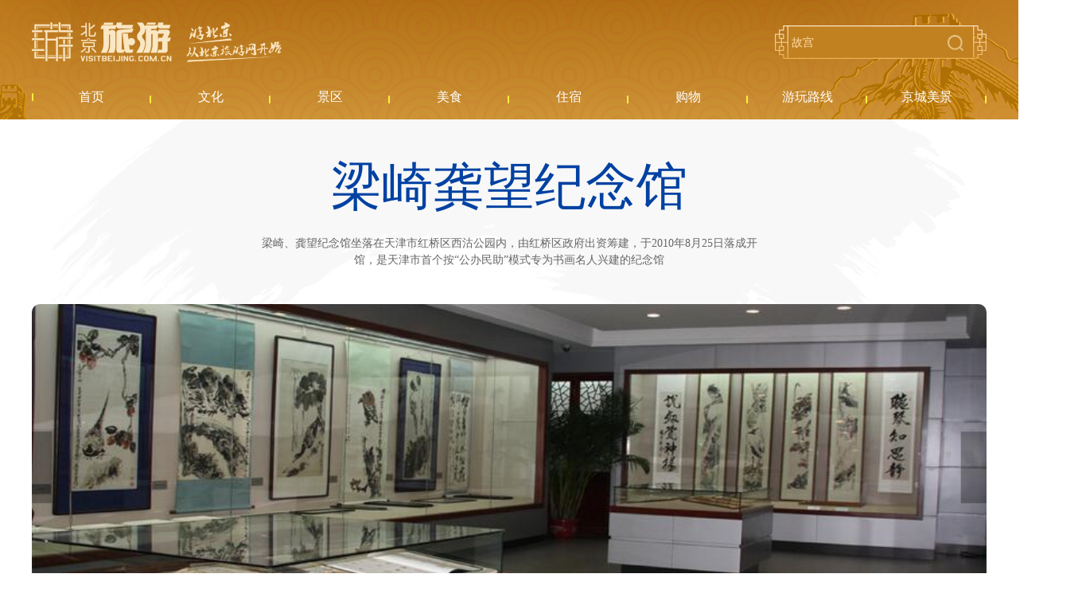

--- FILE ---
content_type: text/html; charset=UTF-8
request_url: https://s.visitbeijing.com.cn/attraction/119425
body_size: 10475
content:
<!DOCTYPE html>
<html lang="zh-cn">
<head>
    <meta http-equiv="Content-Type" content="text/html; charset=utf-8" />
  <meta http-equiv="Access-Control-Allow-Origin" content="*">
  <meta name="referrer" content="no-referrer">
  <meta http-equiv="x-ua-compatible" content="ie=edge" />
  <link href="//r1.visitbeijing.com.cn/images/a4c09cdee78007d1ee26039bd25dc440.ico" rel="shortcut icon" />
  <meta property="og:title" content="梁崎龚望纪念馆">
  <meta property="og:description" content="梁崎、龚望纪念馆坐落在天津市红桥区西沽公园内，由红桥区政府出资筹建，于2010年8月25日落成开馆，是天津市首个按“公办民助”模式专为书画名人兴建的纪念馆">
  <meta property="og:url" content="https://www.visitbeijing.com.cn/">
  <meta property="og:image" content="https://r1.visitbeijing.com.cn/vbj-s/2021/1026/ebebb5f59fe40abff5186935d3a384da.jpg">
  <meta property="og:image:width" content="200">
  <meta property="og:image:height" content="200">
  <meta property="og:site_name" content="北京旅游网资源库">
  <meta name="keywords" content="">
  <meta name="description" content="梁崎、龚望纪念馆坐落在天津市红桥区西沽公园内，由红桥区政府出资筹建，于2010年8月25日落成开馆，是天津市首个按“公办民助”模式专为书画名人兴建的纪念馆">
  <meta name="baidu-site-verification" content="codeva-l3Vn4Lwfgj" />
  <title>梁崎龚望纪念馆</title>
      <link rel="stylesheet" href="https://s.visitbeijing.com.cn/web/css/SearchInfoWindow_min.css" />
  <!--build:css css/styles.min1.css-->
  <link rel="stylesheet" href="https://s.visitbeijing.com.cn/web/css/common.css">
  <!--endbuild-->
          <link rel="stylesheet" href="https://s.visitbeijing.com.cn/web/css/swiper3.4.2.css">
        <link rel="stylesheet" href="https://s.visitbeijing.com.cn/web/css/detail.css">
        <style>
        /* .box .map {
            position: relative;
            text-align: center;
            margin-top: 40px;
        }
            .box .map .tit {
                background:linear-gradient(to left,#30B5E9,#4A77C6,#793DBB,#BD549E);
            height: 50px; }
            .box .map .tit span {
            display: inline-block; }
            .box .map .tit .sp1 {
            font-style: italic;
            font-weight: bold;
            font-size: 22px;
            line-height: 50px;
            position: relative;
            color: #fff;
            padding-left: 22px;
            margin-right: 10px; }
            .box .map .tit .sp1:before {
            content: '';
            position: absolute;
            background: url(https://s.visitbeijing.com.cn/web/images/adress.png) center/contain no-repeat;
            width: 12px;
            height: 18px;
            left: 0;
            top: 16px; }
            .box .map .tit .sp2 {
            font-weight: 300;
            font-size: 16px;
            line-height: 50px;
            color: #fff; }
            .box .map .mapInfo {
            height: 500px; }

        .box .map .tit1 {
            position: absolute;
            left: 50%;
            margin-left: -250px;
            bottom: 30px;
            width: 500px;
            height: 40px;
            line-height: 40px;
            background: #2E5897;
            border-radius: 20px; }
            .box .map .tit1 span {
                display: inline-block; }
            .box .map .tit1 .sp1 {
                font-style: italic;
                font-weight: bold;
                font-size: 16px;
                position: relative;
                color: #ffffff;
                padding-left: 22px;
                margin-right: 10px; }
            .box .map .tit1 .sp1:before {
                content: '';
                position: absolute;
                background: url(https://s.visitbeijing.com.cn/web/images/local.svg) center/contain no-repeat;
                width: 18px;
                height: 18px;
                left: 0;
                top: 11px; }
            .box .map .tit1 .sp2 {
                font-weight: 300;
                font-size: 16px;
                color: #ffffff; } */
    </style>
  <script type="text/javascript" src="https://s.visitbeijing.com.cn/web/js/jquery.min.js?v=3.7.1"></script>
</head>

<body>
    
    <div class="head">
  <div class="center">
    <div class="logo-search">
      <a href="http://www.visitbeijing.com.cn" class="logo">北京旅游网</a>
      <div class="search">
        <input style="background: 0 none;" autocomplete="off" class="input" id="q" name="q" placeholder="故宫">
        <span></span>
      </div>
    </div>
    <div class="nav">
      <ul>
        <li><a href="/" target="_blank"><span>首页</span></a></li>
        <li><a href="https://s.visitbeijing.com.cn/cultures" ><span>文化</span></a></li>
        <li>
            <a href="https://s.visitbeijing.com.cn/attractions" ><span>景区</span></a>
        </li>
        <li><a href="https://s.visitbeijing.com.cn/foods" ><span>美食</span></a></li>
        <li><a href="https://s.visitbeijing.com.cn/hotels" ><span>住宿</span></a></li>
        <li><a href="https://s.visitbeijing.com.cn/gifts" ><span>购物</span></a></li>
        <li><a href="https://s.visitbeijing.com.cn/lines" ><span>游玩路线</span></a></li>
        <li><a href="https://s.visitbeijing.com.cn/gallerys" ><span>京城美景</span></a></li>
      </ul>
    </div>
  </div>
</div>
<script>
  $(function() {
    function isIE() { //ie?
      if ( !! window.ActiveXObject || "ActiveXObject" in window) return true;
      else return false;
    }
    if (isIE()) {
      $('.box .scenic-pictures .picUi ul li img').css({
        "width": "auto",
        "min-width": "100%",
        "height": "100%",
      });
            $('.picFocus .bd img,.picFocus .hd ul li img').css({
        "height": "auto",
        "min-height": "100%",
        "width": "100%",
      })
    }
    // 顶部搜索
    var $searchBtn = $(".search span");
    var $searchInput = $(".search input");
    var input = document.getElementById("q");

    $searchBtn.on("click",
    function() {
      var key = $searchInput.val();
      if (key == '') {
        if (window.location.pathname === '/search') {
          window.location.href = '//' + window.location.host + '/search';
        } else {
          window.open('//' + window.location.host + '/search');
        }
      } else {
        if (window.location.pathname === '/search') {
          window.location.href = '//' + window.location.host + '/search?key=' + encodeURIComponent(key);
        } else {
          window.open('//' + window.location.host + '/search?key=' + encodeURIComponent(key));
        }

      }
    });
    document.onkeydown = function(event) {
      if (event.keyCode == 13) {
        var hasFocus = document.hasFocus() && document.activeElement === input;
        if (hasFocus) {
          $searchBtn.click();
        }
      }
    };
  })
</script>

    <div class="box">
        <div class="center">
            <div class="infos">
                <h3 class="title">梁崎龚望纪念馆</h3>
                <p class="summary">梁崎、龚望纪念馆坐落在天津市红桥区西沽公园内，由红桥区政府出资筹建，于2010年8月25日落成开馆，是天津市首个按“公办民助”模式专为书画名人兴建的纪念馆</p>
                <div class="pics">
                    <div class="pic">
                        <img src="https://r1.visitbeijing.com.cn/vbj-s/2016/0815/20160815032835378.jpg">
                    </div>
                                        <div class="tip1">
                                                                                    <span class="sp1">休闲娱乐</span>
                            
                                            </div>
                </div>
                <div class="phones clearfix">
                    <div class="phone fl">
                        <ul>
                                                            <li class="ph">
                                    <p>联系方式:</p>
                                    <span>022-86516152</span>
                                </li>
                            
                                                            <li class="date">
                                    <p>最佳游览时间:</p>
                                    <span>全年</span>
                                </li>
                                                                                        <li class="time">
                                    <p>推荐游览时长:</p>
                                    <span>1小时</span>
                                </li>
                                                                                        <li class="price">
                                    <p>门票价格:</p>
                                    <em class="price-block">
                                        <b class="price-txt">
                                            门票价格：免费（此价格仅供参考，如有变动，请以景区实价为标准）
                                            <em class="shadow-tip"></em>
                                            <i class="price-shadow">  门票价格：免费（此价格仅供参考，如有变动，请以景区实价为标准）</i>
                                        </b>
                                    </em>
                                </li>
                            
                                                            <li class="open">
                                    <p class="">开放时间:</p>
                                    <span class="sp1">开放时间：9：00-17：00</span>
                                </li>
                                                    </ul>
                    </div>
                    <!-- 景区介绍 -->
                    <div class="desc fr">
                        <h4>景区介绍</h4>
                        <h5>梁崎龚望纪念馆</h5>
                        <p>　　梁崎、龚望纪念馆坐落在天津市红桥区西沽公园内，由红桥区政府出资筹建，于2010年8月25日落成开馆，是天津市首个按“公办民助”模式专为书画名人兴建的纪念馆。梁崎、龚望两位老先生生前长期生活在红桥，是天津书画界的代表人物，也是享誉全国、德艺双馨的当代著名书画家和书画艺术教育家，被誉为“沽上双贤”。</p>
                        

                    </div>
                </div>
            </div>
        </div>
        <!-- 景点介绍 -->
                    <div class="scene_recommends">
                <div class="swiper-container scene-swiper">
                    <div class="swiper-wrapper">
                                                    <div class="swiper-slide">
                                                                    <div class="pic fl">
                                                                                    <img src="https://r1.visitbeijing.com.cn/vbj-s/2016/0815/20160815031702260.jpg">
                                        
                                                                            </div>
                                    <div class="info fr">
                                                                                                                                            <div class="info-txt">
                                                        <h6>书法艺术</h6>
                                                        <p>　　梁崎先生书画兼擅，大写意花鸟、山水、蔬果、人物无所不能，其指画、指书更是得心应手，自成一格。其对诗文、画史、画论均有精湛的研究，在当代文人画坛上占有重要的位置。龚望先生学识渊博，在经史、金石、诗词、训诂、音韵、佛学等方面均有很深的造诣，特别是在书法艺术上成就最高。</p>
                                                    </div>
                                                                                            </div>
                                    </div>
                                                                <div class="swiper-slide">
                                                                    <div class="pic fl">
                                                                                    <img src="https://r1.visitbeijing.com.cn/vbj-s/2016/0815/20160815031432385.jpg">
                                        
                                                                            </div>
                                    <div class="info fr">
                                                                                                                                            <div class="info-txt">
                                                        <h6>诸体兼备</h6>
                                                        <p>　　其书法诸体兼备，尤精隶书，以鸡颖为工具，独树“龚隶”一帜， 独步书坛。兴建梁崎纪念馆、龚望纪念馆，旨在展示两位乡贤80余载的艺术成就，继承和弘扬中华优秀传统文化，推进区域文化大发展大繁荣。纪念馆占地面积500平方米，总建筑面积1000平方米，其中展馆500平方米。梁崎纪念馆、龚望纪念馆两馆分别设立</p>
                                                    </div>
                                                                                            </div>
                                    </div>
                                                                <div class="swiper-slide">
                                                                    <div class="pic fl">
                                                                                    <img src="https://r1.visitbeijing.com.cn/vbj-s/2016/0815/20160815032642806.jpg">
                                        
                                                                            </div>
                                    <div class="info fr">
                                                                                                                                            <div class="info-txt">
                                                        <h6>众多精品</h6>
                                                        <p>　　每个展馆分为三个部分：生平展厅，通过图片、文字、录像等，向游客介绍两位艺术大师生平、社会活动以及创作经历;复原陈列厅，展出梁崎、龚望的生前遗物，再现两位艺术大师生活、工作场景;作品展厅，展出两位艺术大师不同时期、不同风格的百余幅珍贵书画作品。此外，为了方便游客游览，纪念馆内还设置了滚动视频和触摸屏电脑，通过此，游客就可饱览未能在纪念馆内展出的其他众多精品</p>
                                                    </div>
                                                                                            </div>
                                    </div>
                                                                </div>
                            <div class="swiper-button-prev"></div>
                            <div class="swiper-button-next"></div>
                    </div>
                </div>
                        <!-- 景区图片 -->
                <div class="scenic-pictures">
                    <div class="center">
                        <h5 class="tit">景区图片                                                            <i style="display: block;">更多</i>
                                                    </h5>
                        <div class="picUi clearfix">
                            <ul>
                                                                                                            <li class="li1">
                                            <img src="https://r1.visitbeijing.com.cn/vbj-s/2016/0815/20160815032956449.jpg@base@tag=imgScale&m=1&w=600&h=400&c=1">
                                        </li>
                                                                                                                                                <li class="">

                                            <img src="https://r1.visitbeijing.com.cn/vbj-s/2016/0815/20160815032957902.jpg@base@tag=imgScale&m=1&w=600&h=400&c=1">

                                        </li>
                                                                                                                                                <li class="">
                                            <img src="https://r1.visitbeijing.com.cn/vbj-s/2016/0815/20160815032957910.jpg@base@tag=imgScale&m=1&w=600&h=400&c=1">

                                        </li>
                                                                                                                                                                                                                                        </ul>
                        </div>
                                                    <div class="morePic">
                                <i></i>
                                <!-- Swiper -->
                                <div class="picFocus">
                                    <div class="bd">
                                        <ul>
                                                                                            <li>
                                                    <a target="_blank" href="https://s.visitbeijing.com.cn/gallery/4502">
                                                        <img src="https://r1.visitbeijing.com.cn/vbj-s/2016/0815/20160815032956449.jpg"/>
                                                    </a>
                                                </li>
                                                                                            <li>
                                                    <a target="_blank" href="https://s.visitbeijing.com.cn/gallery/4502">
                                                        <img src="https://r1.visitbeijing.com.cn/vbj-s/2016/0815/20160815032957902.jpg"/>
                                                    </a>
                                                </li>
                                                                                            <li>
                                                    <a target="_blank" href="https://s.visitbeijing.com.cn/gallery/4502">
                                                        <img src="https://r1.visitbeijing.com.cn/vbj-s/2016/0815/20160815032957910.jpg"/>
                                                    </a>
                                                </li>
                                                                                            <li>
                                                    <a target="_blank" href="https://s.visitbeijing.com.cn/gallery/4502">
                                                        <img src="https://r1.visitbeijing.com.cn/vbj-s/2016/0815/20160815032957309.jpg"/>
                                                    </a>
                                                </li>
                                                                                            <li>
                                                    <a target="_blank" href="https://s.visitbeijing.com.cn/gallery/4502">
                                                        <img src="https://r1.visitbeijing.com.cn/vbj-s/2016/0815/20160815032957244.jpg"/>
                                                    </a>
                                                </li>
                                                                                    </ul>
                                    </div>
                                    <div class="hd">
                                        <ul>
                                                                                            <li><img src="https://r1.visitbeijing.com.cn/vbj-s/2016/0815/20160815032956449.jpg@base@tag=imgScale&m=1&w=600&h=400&c=1"/></li>
                                                                                            <li><img src="https://r1.visitbeijing.com.cn/vbj-s/2016/0815/20160815032957902.jpg@base@tag=imgScale&m=1&w=600&h=400&c=1"/></li>
                                                                                            <li><img src="https://r1.visitbeijing.com.cn/vbj-s/2016/0815/20160815032957910.jpg@base@tag=imgScale&m=1&w=600&h=400&c=1"/></li>
                                                                                            <li><img src="https://r1.visitbeijing.com.cn/vbj-s/2016/0815/20160815032957309.jpg@base@tag=imgScale&m=1&w=600&h=400&c=1"/></li>
                                                                                            <li><img src="https://r1.visitbeijing.com.cn/vbj-s/2016/0815/20160815032957244.jpg@base@tag=imgScale&m=1&w=600&h=400&c=1"/></li>
                                                                                    </ul>
                                        <span class="pageState"></span>
                                    </div>
                                    <a class="next" href="javascript:void(0)"></a>
                                    <a class="prev" href="javascript:void(0)"></a>
                                </div>

                                <style type="text/css">
  /* 详情页轮播css */
  .picFocus{
    margin:0 auto;
    width:750px;
     position:relative;
     /*overflow:hidden;  */
     zoom:1;
   }
   .picFocus .bd{
    width: 750px;
    height: 500px;
    border-radius: 10px;
    overflow: hidden;
   }
  .picFocus .bd li{
    width:750px;
    height:500px;
  }
  .picFocus .bd img{
    width:750px;
    height:500px;
    object-fit: cover;
  }
  .picFocus .hd{
    width:100%;
    margin-top: 10px;
    position: relative;
    overflow:hidden;
    padding-top: 54px;
    margin-top: -44px;
    height: 120px;
  }
  .picFocus .hd ul{
    margin-right:-10px;
    zoom:1;
    white-space: nowrap;
    position: relative;
    height: 100%;
  }
  .picFocus .hd ul:before{
    content: '';
    position: absolute;
    left: 0;
    top: 0;
    width: 100%;
    height: 100%;
    z-index: 10;
  }
  .picFocus .hd ul li{
    float:left;
    text-align:center;
    border-radius: 3px;
    overflow: hidden;
    width:180px;
    height:120px;
    margin-right: 10px;
  }
  .picFocus .hd ul li img{
    width:180px; height:120px;
    object-fit: cover;
    cursor:pointer;
  }
  .picFocus .hd ul li.on{ background:url() no-repeat center 0; }
  .picFocus .hd ul li.on img{ border-color:#f60;  }

  .picFocus .pageState {
    display: block;
      text-align: center;
      line-height: 30px;
      left: auto;
      color: rgb(178, 178, 178);
      font-style: italic;
      width: 80px !important;
      background: rgb(255, 255, 255);
      border-radius: 50px;
      color: rgb(179, 179, 179);
      font-size: 16px;
      position: absolute;
      top: 0;
      right: 14px;
  }
  .picFocus .pageState span {
      font-size: 16px;
      color: rgb(77, 77, 77);
  }

  .picFocus .next,.picFocus .prev{
      position: absolute;
      top: 50%;
      width: calc(var(--swiper-navigation-size)/ 44 * 27);
      height: var(--swiper-navigation-size);
      margin-top: calc(-1 * var(--swiper-navigation-size)/ 2);
      z-index: 10;
      cursor: pointer;
      display: flex;
      align-items: center;
      justify-content: center;
      color: var(--swiper-navigation-color,var(--swiper-theme-color))
  }
  .picFocus .next:hover,.picFocus .prev:hover{
    opacity: .7;
  }
  .picFocus .next,.picFocus .prev{
    display: block;
      width: 50px;
      height: 120px;
      margin-top: -105px;
      background: url(https://r1.visitbeijing.com.cn/vbj-s/2021/1101/752e1d1e118d3796447ec02f7d423542.png) center/contain no-repeat;
      left: -115px;
  }
  .picFocus .next{
      left: auto;
      right: -115px;
      background: url(https://r1.visitbeijing.com.cn/vbj-s/2021/1101/24a6e591ec526339ddafd22a2b4c434f.png) center/contain no-repeat;
  }
  .picFocus .next.nextStop,.picFocus .prev.prevStop{
    opacity: .7;
  }
</style>
<script type="text/javascript" src="https://s.visitbeijing.com.cn/web/js/jquery.SuperSlide.2.1.3.js"></script>
<script type="text/javascript">

  jQuery(".picFocus").slide({ mainCell:".bd ul",effect:"left",autoPlay:false,pnLoop:false });
  $('.picFocus .hd ul').width($('.picFocus .hd ul li').length*190);
  var flag,flag1;
  $('.picFocus .next').click(function(){
    if($('.pageState span').text()>=5 && !flag) {
      if($(this).hasClass('nextStop')){
        flag = true;
      }
      $('.picFocus .hd ul').animate({marginLeft:"-=190px"});
      flag1 = false;
    }
  })
  $('.picFocus .prev').click(function(){
    if($('.pageState span').text()>=4 && !flag1){
      if($(this).hasClass('nextStop')){
        flag1 = true;
      }
      $('.picFocus .hd ul').animate({marginLeft:"+=190px"});
      flag = false;
    }
  })

</script>

                            </div>
                        

                    </div>
                </div>
                <!-- 景区视频-最新动态 -->
                <div class="video-news clearfix">
                    <div class="center">
                                                <div class="news fr">
                            <h5 class="tit">最新动态</h5>
                            <ul>
                                <style>
      .box .video-news.only .news li{
          height: 152px;
      }
      .box .video-news.only .news li p{
          max-height: 60px;
          overflow: hidden;
      }
  </style>
  <script>
        $(function(){
            // 最新动态
            $.ajax({
                url:'https://api-hq1806.visitbeijing.com.cn/api1806/search?keyword='+encodeURIComponent($('.infos h3.title').text())+'&lang=chinese&title=true&content=true&limit=4',
                type: 'get',
                dataType: 'jsonp',
                success: function(res){
                    if(res.code === 200){
                        if(res.data.total === 0){
                            $('.box .video-news.only .news').hide()
                        }else{
                            var recommendHtml = '';
                            for(var i in res.data.list){
                                var item = res.data.list[i];
                                if(i<3){
                                    recommendHtml += '<li>'
                                    +'<h6><a href="//visitbeijing.com.cn/article/'+ item.aid +'" target="_blank">'+ item.title +'</a></h6>'
                                    +'<p>'+ item.summary +'</p>'
                                    +'</li>';
                                }else{
                                    recommendHtml += '<li class="li4">'
                                    +'<h6><a href="//visitbeijing.com.cn/article/'+ item.aid +'" target="_blank">'+ item.title +'</a></h6>'
                                    +'<p>'+ item.summary +'</p>'
                                    +'</li>';
                                }
                            }
                            $('.box .video-news .news ul').append(recommendHtml);

                              // 视频-最新动态部分
                            if($('.video-news .video p').text() === ''){
                                $('.video-news').addClass('only')
                            }
                            if($('.video-news .news li').length === 0){
                                $('.video-news').addClass('onlyV')
                            }

                            $('.box .video-news .news').addClass("news-show");
                        }
                    }else{
                        $('.box .video-news.only .news').hide()
                        console.log(res)
                    }
                    $(".video-news").addClass("video-show");
                },
                error: function(e){
                    console.log(e)
                }
            })
            // 景区舒适度
            if($('.infos .pics .tip span.levels i').data('id')){
                $.ajax({
                    url:'/service/attraction/comfort-info?sid=' + $('.infos .pics .tip span.levels i').data('id'),
                    type: 'get',
                    dataType: 'jsonp',
                    success: function(res){
                        $('.infos .pics .tip span.levels i').text(res.data.level)
                    },
                    error: function(e){
                        console.log(e)
                    }
                })
            }
        })

    </script>
                            </ul>
                        </div>
                    </div>
                </div>

                <!-- 周边住宿 -->
                
            <!-- 网友推荐 -->
                <div class="theme-feature clearfix">
                    <div class="center">
                        <h5 class="tit">
                            网友推荐                            <a href="#" target="_blank">更多</a>
                        </h5>
                        <div class="theme-feature-con">
                            <style>
    .box .theme-feature .theme1 p,
    .box .theme-feature .theme2 p {
        height: auto;
        max-height: 60px;
        margin-bottom: 10px;
        -webkit-line-clamp: 3;
    }

    .box .theme-feature .theme2 h6 {
        height: 35px;
        overflow: hidden;
        margin-bottom: 10px;
        word-break: break-word;
        text-overflow: ellipsis;
    }

    .box .theme-feature .theme2 > div:first-child {
        padding-bottom: 20px
    }

    .box .theme-feature .theme2 > div:last-child {
        margin-bottom: 0;
    }

    .box .theme-feature {
        height: 0;
        overflow: hidden;
    }
</style>
<script>
    // 时间戳 --> 日期  yyyy-mm-dd hh:mm:ss
    function formatDate(ns) {
        if (ns == 0 || isNaN(ns)) {
            return ''
        }
        var date = new Date(parseInt(ns) * 1000);
        Y = date.getFullYear() + '-';
        M = (date.getMonth() + 1 < 10 ? '0' + (date.getMonth() + 1) : date.getMonth() + 1) + '-';
        D = (date.getDate() < 10 ? '0' + date.getDate() : date.getDate()) + ' ';
        h = (date.getHours() < 10 ? '0' + date.getHours() : date.getHours()) + ':';
        m = (date.getMinutes() < 10 ? '0' + date.getMinutes() : date.getMinutes());
        // s = (date.getSeconds() < 10 ? '0'+ date.getSeconds() : date.getSeconds());
        return Y + M + D + h + m;
    }

    // 碎图处理
    function slnotimg() {
        var img = event.srcElement;
        img.src = "https://r1.visitbeijing.com.cn/vbj-s/2021/1115/99403529e19f545ffa46ac1e27be6b41.jpg";
        img.onerror = null; //解绑onerror事件
    }

    $(function () {
        // 推荐 more 跳转
        $('.theme-feature h5.tit a').attr('href', 'http://mp.visitbeijing.com.cn/search?word=' + $.trim($('.infos h3.title').text()) + '&page=1');
        jQuery.support.cors = true;
        $.ajax({
            url: 'https://mp.visitbeijing.com.cn/api/search?word=' + encodeURIComponent($('.infos h3.title').text()) + '&per_page=4&thumb=true',
            type: 'get',
            dataType: 'jsonp',
            crossDomain: true == !(document.all),
            success: function (res) {
                function html(num, item) {
                    var str = ''
                    if (num == 0) {
                        str += '<a class="pic" href="http://mp.visitbeijing.com.cn/a1/' + item.id + '" target="_blank"><img onerror="slnotimg();" src="' + item.thumb[0] + '"></a>' +
                            '<a href="http://mp.visitbeijing.com.cn/a1/' + item.id + '" target="_blank">' +
                            '<h6>' + item.title + '</h6>' +
                            '</a>' +
                            '<p>' + item.summary + '</p>' +
                            '<span class="sp1">' + item.author + '</span>'
                    }

                    if (num == 1 || num == 2) {
                        str += '<div><a href="http://mp.visitbeijing.com.cn/a1/' + item.id + '" target="_blank">' +
                            '<h6>' + item.title + '</h6>' +
                            '</a>' +
                            '<p>' + item.summary + '</p>' +
                            '<span class="sp1">' + item.author + '</span></div>'
                    }
                    if (num == 3) {
                        str += '<div class="feature fl">' +
                            '<div class="theme1">' +
                            '<a class="pic" href="http://mp.visitbeijing.com.cn/a1/' + item.id + '" target="_blank"><img onerror="slnotimg();" src="' + item.thumb[0] + '"></a>' +
                            '<a href="http://mp.visitbeijing.com.cn/a1/' + item.id + '" target="_blank"><h6>' + item.title + '</h6></a>' +
                            '<p>' + item.summary + '</p><span class="sp1">' + item.author + '</span></div>' +
                            '</div>' +
                            '</div>'
                    }
                    return str;
                }

                if (res.code === '200') {

                    if (res.data.total !== 0) {

                        $('.theme-feature').css({height: '470px', overflow: 'visible'});
                        var recommendHtml = '';

                        recommendHtml += '<div class="theme fl" style="margin-right: 55px;"><div class="theme_attraction_recommend"><div class="fl theme1">'
                        if (res.data.articles[0]) {
                            recommendHtml += html(0, res.data.articles[0])
                        }
                        recommendHtml += '</div>'

                        recommendHtml += '<div class="fl theme2">'
                        if (res.data.articles[1]) {
                            recommendHtml += html(1, res.data.articles[1])
                        }
                        if (res.data.articles[2]) {
                            recommendHtml += html(2, res.data.articles[2])
                        }
                        recommendHtml += '</div>'
                        recommendHtml += '</div></div>'

                        if (res.data.articles[3]) {
                            recommendHtml += html(3, res.data.articles[3])
                        }

                        $('.theme-feature .theme-feature-con').append(recommendHtml);
                    }
                } else {
                    $('.theme-feature .theme').hide()
                    console.log(res)
                }
            },
            error: function (e) {
                $('.theme-feature .theme').hide()
                console.log(e)
            }
        });

    })
</script>
                        </div>
                    </div>
                </div>

                <!-- 地图 -->

                                    <div class="map">
                        <div class="tit">
                            <div class="center">
                                <span class="sp1">地址:</span>
                                <span class="sp2">红桥区红桥北大街3号西沽公园内</span>
                            </div>
                        </div>
                        <div class="mapInfo">
                            <div class="pos_map" id="allmap" style="height: 500px;"></div>
                            <div id="r-result"></div>
                        </div>
                        <div class="tit1">
                            <a href="http://api.map.baidu.com/place/search?query=梁崎龚望纪念馆&location=39.172411,117.175749&radius=1000&output=html&src=webapp.baidu.openAPIdemo"
                               target="_blank"><span class="sp1">百度地图查看路线</span></a>
                            <span class="sp2"></span>
                        </div>
                    </div>

                    <!-- 地图 -->
                                        <script type="text/javascript">
                        $(function () {
                            var executed = false;
                            $(window).scroll(function() {
                                if (executed) {
                                    return;
                                }
                                var top_of_element = $(".map").offset().top;
                                var bottom_of_element = $(".map").offset().top + $(".map").outerHeight();
                                var bottom_of_screen = $(window).scrollTop() + $(window).innerHeight();
                                var top_of_screen = $(window).scrollTop();
                                if ((bottom_of_screen > top_of_element) && (top_of_screen < bottom_of_element)){
                                    // 元素在视口中
                                    // 在这里执行你的代码
                                    var map = new BMap.Map('allmap');
                                    var poi = new BMap.Point(117.175749,39.172411);
                                    map.centerAndZoom(poi, 16);
                                    map.enableScrollWheelZoom();
                                    map.disableScrollWheelZoom()
                                    var content = '<div style="margin:0;line-height:20px;padding:2px;">' +
                                        '地址: 红桥区红桥北大街3号西沽公园内 <br/>电话: 022-86516152' +
                                        '</div>';
                                    //创建检索信息窗口对象
                                    var searchInfoWindow = null;
                                    searchInfoWindow = new BMapLib.SearchInfoWindow(map, content, {
                                        enableSendToPhone: false,
                                        title: "梁崎龚望纪念馆",      //标题
                                        width: 290,             //宽度
                                        // height : 105,              //高度
                                        panel: "r-result",         //检索结果面板
                                        enableAutoPan: true,     //自动平移
                                        searchTypes: [
                                            BMAPLIB_TAB_FROM_HERE, //从这里出发
                                            BMAPLIB_TAB_SEARCH,   //周边检索
                                            BMAPLIB_TAB_TO_HERE  //到这里去
                                        ]
                                    });
                                    var marker = new BMap.Marker(poi); //创建marker对象
                                    //marker.enableDragging(); //marker可拖拽
                                    marker.addEventListener("click", function (e) {
                                        searchInfoWindow.open(marker);
                                    })
                                    map.addOverlay(marker); //在地图中添加marker
                                    searchInfoWindow.open(marker);
                                    var top_left_control = new BMap.ScaleControl({anchor: BMAP_ANCHOR_TOP_LEFT});// 左上角，添加比例尺
                                    var top_left_navigation = new BMap.NavigationControl();  //左上角，添加默认缩放平移控件
                                    map.addControl(top_left_control);
                                    map.addControl(top_left_navigation);
                                    executed = true;
                                }
                            });
                        })
                    </script>
                    <ul class="route center">
                                                                    </ul>
                            </div>


                            
    


    <div class="foot">
  <p>
    <a href="https://www.visitbeijing.com.cn/about-us" target="_blank">关于北京旅游网</a><span>/</span>  
    <a href="https://www.visitbeijing.com.cn/business-cooperation" target="_blank">商务合作</a><span>/</span>  
    <a href="https://www.visitbeijing.com.cn/website-statement" target="_blank">网站声明</a><span>/</span>  
    <a href="https://www.visitbeijing.com.cn/privacy-policy" target="_blank">隐私政策</a><span>/</span>  
    <a href="https://www.visitbeijing.com.cn/contact-us" target="_blank">联系我们</a>
  </p>
  <p><span>北京旅游网京ICP备17049735号-1</span><span>京公网安备 11010502035003号</span></p>
  <p>版权所有：北京市文化和旅游局宣传中心（北京市旅游运行监测中心）</p>
</div>

<!-- 百度统计 -->
<script type="text/javascript">
var _hmt = _hmt || [];
(function() {
  var hm = document.createElement("script");
  hm.src = "https://hm.baidu.com/hm.js?69214f36a61ec4f20dc70b71487a8333";
  var s = document.getElementsByTagName("script")[0];
  s.parentNode.insertBefore(hm, s);
})();
</script>

<!-- JavaScript Bundle with Popper -->
<!-- <script src="https://cdn.jsdelivr.net/npm/bootstrap@5.0.0-beta2/dist/js/bootstrap.bundle.min.js" integrity="sha384-b5kHyXgcpbZJO/tY9Ul7kGkf1S0CWuKcCD38l8YkeH8z8QjE0GmW1gYU5S9FOnJ0" crossorigin="anonymous"></script> -->
<!-- 地图 -->
    <script type="text/javascript" src="//api.map.baidu.com/api?v=2.0&ak=3M5KO7zDXjwTS196ef7qUKaSdtBNxV8L"></script>
    <!-- <script type="text/javascript" src="//api.map.baidu.com/library/SearchInfoWindow/1.5/src/SearchInfoWindow_min.js"></script>
    <link rel="stylesheet" href="//api.map.baidu.com/library/SearchInfoWindow/1.5/src/SearchInfoWindow_min.css">
     -->
    <script type="text/javascript" src="https://s.visitbeijing.com.cn/web/js/SearchInfoWindow_min.js"></script>
                    <script type="text/javascript" src=" https://s.visitbeijing.com.cn/web/js/swiper.3.4.2.js"></script>
                    <script type="text/javascript" src=" https://s.visitbeijing.com.cn/web/js/detail.js"></script>
    </body>

</html>


--- FILE ---
content_type: text/css
request_url: https://s.visitbeijing.com.cn/web/css/SearchInfoWindow_min.css
body_size: 4354
content:
.BMapLib_SearchInfoWindow{font:12px arial,宋体,sans-serif;position:absolute;border:1px solid #999;background-color:#fff;cursor:default}.BMapLib_SearchInfoWindow form,.BMapLib_SearchInfoWindow ul,.BMapLib_SearchInfoWindow li{margin:0;padding:0}.BMapLib_SearchInfoWindow img{border:0}.BMapLib_SearchInfoWindow ul{list-style:none}.BMapLib_SearchInfoWindow .BMapLib_bubble_top{border-bottom:1px solid #ccc;height:31px}.BMapLib_SearchInfoWindow .BMapLib_bubble_title{line-height:30px;background-color:#f9f9f9;overflow:hidden;height:30px;padding:0 5px;font-size:12px}.BMapLib_SearchInfoWindow .BMapLib_bubble_tools{padding-right:5px;position:absolute;top:0;right:0;height:30px;width:64px;z-index:10000}.BMapLib_SearchInfoWindow .BMapLib_bubble_tools div{float:right;height:30px;width:22px;cursor:pointer;background-color:#f9f9f9;cursor:pointer;overflow:hidden}.BMapLib_SearchInfoWindow .BMapLib_bubble_close{background:url(//api.map.baidu.com/library/SearchInfoWindow/1.5/src/iw_close.gif) no-repeat center center}.BMapLib_SearchInfoWindow .BMapLib_sendToPhone{background:url() no-repeat center center}.BMapLib_SearchInfoWindow .BMapLib_bubble_center{z-index:3}.BMapLib_SearchInfoWindow .BMapLib_bubble_content{padding:3px 5px;overflow-x:auto;overflow-y:hidden}.BMapLib_SearchInfoWindow .BMapLib_bubble_bottom{display:block;z-index:2}.BMapLib_SearchInfoWindow .BMapLib_trans{z-index:5;position:absolute;bottom:-31px;*bottom:-32px}.BMapLib_SearchInfoWindow .BMapLib_nav{width:100%;height:75px;overflow:visibile;position:relative}.BMapLib_SearchInfoWindow .BMapLib_nav input{vertical-align:middle}.BMapLib_SearchInfoWindow .iw_bt,.BMapLib_SearchInfoWindow .iw_bt_down,.BMapLib_SearchInfoWindow .iw_bt_over{width:48px;height:26px;line-height:18px;cursor:pointer;border:0;padding:0;background:url('//api.map.baidu.com/library/SearchInfoWindow/1.4/src/iw_bg.png') no-repeat 0 -87px;vertical-align:middle}.BMapLib_SearchInfoWindow .iw_bt_over{background-position:-52px -87px}.BMapLib_SearchInfoWindow .iw_bt_down{background-position:-104px -87px;font-weight:700}.BMapLib_search_text{width:100%;height:20px;line-height:20px;border:1px solid #a5acb2}.BMapLib_trans_text{width:100%;height:20px;line-height:20px;border:1px solid #a5acb2}.BMapLib_nav_tab{height:30px;width:100%;background:url('//api.map.baidu.com/library/SearchInfoWindow/1.4/src/iw_bg.png') repeat-x 0 0}.BMapLib_nav_tab li{position:relative;float:left;width:114px;height:25px;padding-top:5px;text-align:center;border-left:1px solid #dadada;cursor:pointer;overflow:hidden;width:33%}.BMapLib_nav_tab .BMapLib_icon{display:inline-block;position:relative;width:10px;height:15px;top:3px;margin-right:7px;background:url('//api.map.baidu.com/library/SearchInfoWindow/1.4/src/iw_bg.png') no-repeat 0 -136px}.BMapLib_nav_tab .BMapLib_icon_tohere{background-position:-15px -136px}.BMapLib_nav_tab .BMapLib_icon_nbs{width:14px;height:14px;background-position:-30px -136px}.BMapLib_nav_tab li.BMapLib_first{border-left:0}.BMapLib_nav_tab li:hover{text-decoration:none}.BMapLib_nav_tab li.BMapLib_current{color:#4d4d4d;cursor:default;background:url('//api.map.baidu.com/library/SearchInfoWindow/1.4/src/iw_bg.png') repeat-x 0 -44px}.BMapLib_nav_tab_content li{padding:10px 0 0 0;position:relative;height:22px;font-family:"宋体"}.BMapLib_sms_tab_container{height:35px;background:#fcfcfc;position:relative;z-index:20;font-size:12px;font-weight:bold;line-height:35px;padding-left:10px}.BMapLib_sms_pnl_phone{position:relative;z-index:10;padding:10px 15px 10px 15px;border-top:solid 1px #f2f2f2;font-size:12px}.BMapLib_ap{float:left;width:263px;height:172px;overflow-x:hidden;overflow-y:auto}.BMapLib_ap th{text-align:right;font-weight:normal}.BMapLib_mp{background:#f6f6f6;padding:10px;height:152px;overflow-x:hidden;overflow-y:auto}.BMapLib_mp_title{font-weight:bold;height:18px;line-height:18px;padding-bottom:5px}.BMapLib_msgContent{font-size:12px:line-height:16px;word-break:break-all;　　word-wrap:break-word}.BMapLib_popup_close{padding:10px;background:url(iw_close.gif) no-repeat center center transparent;border:0 none;cursor:pointer;height:13px;position:absolute;right:8px;top:8px;width:14px;z-index:50}.BMapLib_sms_input{ime-mode:disabled}.BMapLib_sms_input_l{width:90px}.BMapLib_sms_input_s{width:35px}.BMapLib_sms_declare_phone{color:#707070}#BMapLib_sms_tip{color:red;padding-left:20px}#BMapLib_success_tip{font-size:12px;text-align:center;padding:50px 0 20px 0;color:red}#BMapLib_activateTip{padding-left:5px;color:red}

--- FILE ---
content_type: application/javascript; charset=utf-8
request_url: https://mp.visitbeijing.com.cn/api/search?word=%E6%A2%81%E5%B4%8E%E9%BE%9A%E6%9C%9B%E7%BA%AA%E5%BF%B5%E9%A6%86&per_page=4&thumb=true&callback=jQuery37108941139867748884_1769020383668&_=1769020383669
body_size: 1025
content:
jQuery37108941139867748884_1769020383668({"code":"200","msg":"success","data":{"total":1,"articles":[{"aid":"48AKMTnyPZy","ext-editorId":"optxT0tAOjbSXSpUh4HvStJLfUR8","ext-status":9001,"ext-thumb":"https:\/\/t1.huanqiu.cn\/images\/article\/20180723\/96b498786c014549e181d847e05dba4d.jpg|https:\/\/t1.huanqiu.cn\/images\/article\/20180723\/cd304d7a3e0492fc009d5a44a40c6b2d.jpg|https:\/\/t1.huanqiu.cn\/images\/article\/20180723\/d38f7695cdbefe8728cb1e8009f8e257.jpg","ext-xtime":1532308635000,"summary":"\u300a\u6f5e\u6cb3\u68f9\u6b4c\u300b\u5927\u7ea2\u6865\u5317\u662f\u897f\u6cbd\uff0c\u6768\u67f3\u697c\u53f0\u91d1\u78a7\u94fa\u3002\u9694\u5cb8\u597d\u6dfb\u5c71\u4e00\u89d2\uff0c\u4e0d\u987b\u88c5\u70b9\u4f3c\u897f\u6e56\u3002\u6e05\u4ee3\u8bd7\u4eba\u6885\u5b9d\u7490\u7b14\u4e0b\u7684\u897f\u6cbd\uff0c\u4e0d\u662f\u897f\u6e56\u5374\u4f3c\u897f...","tags":["play"],"title":"\u8fd9\u91cc\u85cf\u7740\u897f\u6e56\u201c\u540c\u6b3e\u201d\u7f8e\u666f\uff0c\u8fd8\u6bd4\u6d25\u57ce\u522b\u5730\u513f\u51c9\u5feb5\u00b0\uff01","ver":"a2ewxjww","id":"48AKMTnyPZy","author_id":"optxT0tAOjbSXSpUh4HvStJLfUR8","thumb":["https:\/\/t1.huanqiu.cn\/images\/article\/20180723\/96b498786c014549e181d847e05dba4d.jpg","https:\/\/t1.huanqiu.cn\/images\/article\/20180723\/cd304d7a3e0492fc009d5a44a40c6b2d.jpg","https:\/\/t1.huanqiu.cn\/images\/article\/20180723\/d38f7695cdbefe8728cb1e8009f8e257.jpg"],"time_publish":1532308635,"author_image":"https:\/\/t1.huanqiu.cn\/images\/logo\/20180712131932\/96900bf9c56bbef73c1a718f3737a55e.jpg","author":"\u76d0\u7117\u5c0f\u59d0\u59d0","view_count":147,"original":0,"comment_count":0,"is_video":0}]},"meta":{"pagination":{"total":1,"count":1,"per_page":4,"current_page":1,"total_page":1},"user_info":{"type":0}}});

--- FILE ---
content_type: text/javascript; charset=UTF-8
request_url: https://api-hq1806.visitbeijing.com.cn/api1806/search?keyword=%E6%A2%81%E5%B4%8E%E9%BE%9A%E6%9C%9B%E7%BA%AA%E5%BF%B5%E9%A6%86&lang=chinese&title=true&content=true&limit=4&callback=jQuery37108941139867748884_1769020383666&_=1769020383667
body_size: 897
content:
/**/jQuery37108941139867748884_1769020383666({"code":200,"msg":"success","data":{"list":[{"aid":"47Qrx2uDLIH","cover":"https:\/\/rs-ali.visitbeijing.com.cn\/image\/c5aaeb050bf260395d13489f6d66d205c5.jpg","editor":"\u674e\u857e","ext-xtime":1509073349000,"keywords":["\u6d25\u5180\u65c5\u6e38","\u4f20\u627f\u6d25\u6cbd\u6587\u5316","\u7ea2\u6865\u533a","\u6587\u5316\u65c5\u6e38\u57ce\u533a"],"subtitle":"","summary":"\u7ea2\u6865\u533a\u7684\u8fd0\u6cb3\u6cbf\u5cb8\u5730\u533a\u65e2\u662f\u5929\u6d25\u6700\u65e9\u7684\u5546\u4e1a\u4e2d\u5fc3\uff0c\u4e5f\u662f\u4eba\u53e3\u7684\u4e3b\u8981\u805a\u96c6\u533a\uff0c\u56e0\u6b64\uff0c\u53ef\u4ee5\u8bf4\u8fd9\u91cc\u5c31\u662f\u5929\u6d25\u57ce\u5e02\u7684\u53d1\u7965\u5730\u3002","tags":["\u6d25\u5180\u65c5\u6e38","\u9996\u98752-6","\u9996\u987516","\u5a31\u5c55\u6f146"],"title":"\u4f20\u627f\u6d25\u6cbd\u6587\u5316 \u7ea2\u6865\u533a\u6253\u9020\u7279\u8272\u6587\u5316\u65c5\u6e38\u57ce\u533a","ver":"8ykhoecj"}],"total":1}});